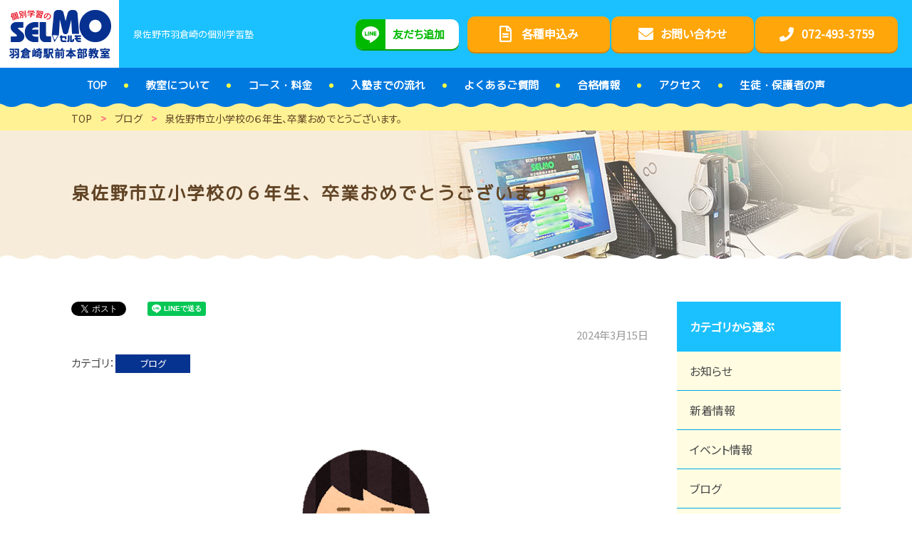

--- FILE ---
content_type: text/html; charset=UTF-8
request_url: https://selmo-hagurazaki.com/blog/?p=4714
body_size: 10111
content:
<!DOCTYPE html>
<html lang="ja">
<head>
<meta http-equiv="X-UA-Compatible" content="IE=edge">
<meta charset="UTF-8">
<title>泉佐野市立小学校の６年生、卒業おめでとうございます。 ｜ 個別学習のセルモ 羽倉崎駅前本部教室</title>
<meta name="description" content="個別学習のセルモ 羽倉崎駅前本部教室のページです。個別学習のセルモは、小中学生対象のパソコンを使用した個別指導の学習塾です。 生徒の学力に合ったカリキュラムと学校の授業に沿った指導は成績や内申点を向上させます。">
<meta name='robots' content='max-image-preview:large' />
<link rel="alternate" title="oEmbed (JSON)" type="application/json+oembed" href="https://selmo-hagurazaki.com/wp-json/oembed/1.0/embed?url=https%3A%2F%2Fselmo-hagurazaki.com%2Fblog%2F%3Fp%3D4714" />
<link rel="alternate" title="oEmbed (XML)" type="text/xml+oembed" href="https://selmo-hagurazaki.com/wp-json/oembed/1.0/embed?url=https%3A%2F%2Fselmo-hagurazaki.com%2Fblog%2F%3Fp%3D4714&#038;format=xml" />
<style id='wp-img-auto-sizes-contain-inline-css' type='text/css'>
img:is([sizes=auto i],[sizes^="auto," i]){contain-intrinsic-size:3000px 1500px}
/*# sourceURL=wp-img-auto-sizes-contain-inline-css */
</style>
<style id='wp-block-library-inline-css' type='text/css'>
:root{--wp-block-synced-color:#7a00df;--wp-block-synced-color--rgb:122,0,223;--wp-bound-block-color:var(--wp-block-synced-color);--wp-editor-canvas-background:#ddd;--wp-admin-theme-color:#007cba;--wp-admin-theme-color--rgb:0,124,186;--wp-admin-theme-color-darker-10:#006ba1;--wp-admin-theme-color-darker-10--rgb:0,107,160.5;--wp-admin-theme-color-darker-20:#005a87;--wp-admin-theme-color-darker-20--rgb:0,90,135;--wp-admin-border-width-focus:2px}@media (min-resolution:192dpi){:root{--wp-admin-border-width-focus:1.5px}}.wp-element-button{cursor:pointer}:root .has-very-light-gray-background-color{background-color:#eee}:root .has-very-dark-gray-background-color{background-color:#313131}:root .has-very-light-gray-color{color:#eee}:root .has-very-dark-gray-color{color:#313131}:root .has-vivid-green-cyan-to-vivid-cyan-blue-gradient-background{background:linear-gradient(135deg,#00d084,#0693e3)}:root .has-purple-crush-gradient-background{background:linear-gradient(135deg,#34e2e4,#4721fb 50%,#ab1dfe)}:root .has-hazy-dawn-gradient-background{background:linear-gradient(135deg,#faaca8,#dad0ec)}:root .has-subdued-olive-gradient-background{background:linear-gradient(135deg,#fafae1,#67a671)}:root .has-atomic-cream-gradient-background{background:linear-gradient(135deg,#fdd79a,#004a59)}:root .has-nightshade-gradient-background{background:linear-gradient(135deg,#330968,#31cdcf)}:root .has-midnight-gradient-background{background:linear-gradient(135deg,#020381,#2874fc)}:root{--wp--preset--font-size--normal:16px;--wp--preset--font-size--huge:42px}.has-regular-font-size{font-size:1em}.has-larger-font-size{font-size:2.625em}.has-normal-font-size{font-size:var(--wp--preset--font-size--normal)}.has-huge-font-size{font-size:var(--wp--preset--font-size--huge)}.has-text-align-center{text-align:center}.has-text-align-left{text-align:left}.has-text-align-right{text-align:right}.has-fit-text{white-space:nowrap!important}#end-resizable-editor-section{display:none}.aligncenter{clear:both}.items-justified-left{justify-content:flex-start}.items-justified-center{justify-content:center}.items-justified-right{justify-content:flex-end}.items-justified-space-between{justify-content:space-between}.screen-reader-text{border:0;clip-path:inset(50%);height:1px;margin:-1px;overflow:hidden;padding:0;position:absolute;width:1px;word-wrap:normal!important}.screen-reader-text:focus{background-color:#ddd;clip-path:none;color:#444;display:block;font-size:1em;height:auto;left:5px;line-height:normal;padding:15px 23px 14px;text-decoration:none;top:5px;width:auto;z-index:100000}html :where(.has-border-color){border-style:solid}html :where([style*=border-top-color]){border-top-style:solid}html :where([style*=border-right-color]){border-right-style:solid}html :where([style*=border-bottom-color]){border-bottom-style:solid}html :where([style*=border-left-color]){border-left-style:solid}html :where([style*=border-width]){border-style:solid}html :where([style*=border-top-width]){border-top-style:solid}html :where([style*=border-right-width]){border-right-style:solid}html :where([style*=border-bottom-width]){border-bottom-style:solid}html :where([style*=border-left-width]){border-left-style:solid}html :where(img[class*=wp-image-]){height:auto;max-width:100%}:where(figure){margin:0 0 1em}html :where(.is-position-sticky){--wp-admin--admin-bar--position-offset:var(--wp-admin--admin-bar--height,0px)}@media screen and (max-width:600px){html :where(.is-position-sticky){--wp-admin--admin-bar--position-offset:0px}}

/*# sourceURL=wp-block-library-inline-css */
</style><style id='global-styles-inline-css' type='text/css'>
:root{--wp--preset--aspect-ratio--square: 1;--wp--preset--aspect-ratio--4-3: 4/3;--wp--preset--aspect-ratio--3-4: 3/4;--wp--preset--aspect-ratio--3-2: 3/2;--wp--preset--aspect-ratio--2-3: 2/3;--wp--preset--aspect-ratio--16-9: 16/9;--wp--preset--aspect-ratio--9-16: 9/16;--wp--preset--color--black: #000000;--wp--preset--color--cyan-bluish-gray: #abb8c3;--wp--preset--color--white: #ffffff;--wp--preset--color--pale-pink: #f78da7;--wp--preset--color--vivid-red: #cf2e2e;--wp--preset--color--luminous-vivid-orange: #ff6900;--wp--preset--color--luminous-vivid-amber: #fcb900;--wp--preset--color--light-green-cyan: #7bdcb5;--wp--preset--color--vivid-green-cyan: #00d084;--wp--preset--color--pale-cyan-blue: #8ed1fc;--wp--preset--color--vivid-cyan-blue: #0693e3;--wp--preset--color--vivid-purple: #9b51e0;--wp--preset--gradient--vivid-cyan-blue-to-vivid-purple: linear-gradient(135deg,rgb(6,147,227) 0%,rgb(155,81,224) 100%);--wp--preset--gradient--light-green-cyan-to-vivid-green-cyan: linear-gradient(135deg,rgb(122,220,180) 0%,rgb(0,208,130) 100%);--wp--preset--gradient--luminous-vivid-amber-to-luminous-vivid-orange: linear-gradient(135deg,rgb(252,185,0) 0%,rgb(255,105,0) 100%);--wp--preset--gradient--luminous-vivid-orange-to-vivid-red: linear-gradient(135deg,rgb(255,105,0) 0%,rgb(207,46,46) 100%);--wp--preset--gradient--very-light-gray-to-cyan-bluish-gray: linear-gradient(135deg,rgb(238,238,238) 0%,rgb(169,184,195) 100%);--wp--preset--gradient--cool-to-warm-spectrum: linear-gradient(135deg,rgb(74,234,220) 0%,rgb(151,120,209) 20%,rgb(207,42,186) 40%,rgb(238,44,130) 60%,rgb(251,105,98) 80%,rgb(254,248,76) 100%);--wp--preset--gradient--blush-light-purple: linear-gradient(135deg,rgb(255,206,236) 0%,rgb(152,150,240) 100%);--wp--preset--gradient--blush-bordeaux: linear-gradient(135deg,rgb(254,205,165) 0%,rgb(254,45,45) 50%,rgb(107,0,62) 100%);--wp--preset--gradient--luminous-dusk: linear-gradient(135deg,rgb(255,203,112) 0%,rgb(199,81,192) 50%,rgb(65,88,208) 100%);--wp--preset--gradient--pale-ocean: linear-gradient(135deg,rgb(255,245,203) 0%,rgb(182,227,212) 50%,rgb(51,167,181) 100%);--wp--preset--gradient--electric-grass: linear-gradient(135deg,rgb(202,248,128) 0%,rgb(113,206,126) 100%);--wp--preset--gradient--midnight: linear-gradient(135deg,rgb(2,3,129) 0%,rgb(40,116,252) 100%);--wp--preset--font-size--small: 13px;--wp--preset--font-size--medium: 20px;--wp--preset--font-size--large: 36px;--wp--preset--font-size--x-large: 42px;--wp--preset--spacing--20: 0.44rem;--wp--preset--spacing--30: 0.67rem;--wp--preset--spacing--40: 1rem;--wp--preset--spacing--50: 1.5rem;--wp--preset--spacing--60: 2.25rem;--wp--preset--spacing--70: 3.38rem;--wp--preset--spacing--80: 5.06rem;--wp--preset--shadow--natural: 6px 6px 9px rgba(0, 0, 0, 0.2);--wp--preset--shadow--deep: 12px 12px 50px rgba(0, 0, 0, 0.4);--wp--preset--shadow--sharp: 6px 6px 0px rgba(0, 0, 0, 0.2);--wp--preset--shadow--outlined: 6px 6px 0px -3px rgb(255, 255, 255), 6px 6px rgb(0, 0, 0);--wp--preset--shadow--crisp: 6px 6px 0px rgb(0, 0, 0);}:where(.is-layout-flex){gap: 0.5em;}:where(.is-layout-grid){gap: 0.5em;}body .is-layout-flex{display: flex;}.is-layout-flex{flex-wrap: wrap;align-items: center;}.is-layout-flex > :is(*, div){margin: 0;}body .is-layout-grid{display: grid;}.is-layout-grid > :is(*, div){margin: 0;}:where(.wp-block-columns.is-layout-flex){gap: 2em;}:where(.wp-block-columns.is-layout-grid){gap: 2em;}:where(.wp-block-post-template.is-layout-flex){gap: 1.25em;}:where(.wp-block-post-template.is-layout-grid){gap: 1.25em;}.has-black-color{color: var(--wp--preset--color--black) !important;}.has-cyan-bluish-gray-color{color: var(--wp--preset--color--cyan-bluish-gray) !important;}.has-white-color{color: var(--wp--preset--color--white) !important;}.has-pale-pink-color{color: var(--wp--preset--color--pale-pink) !important;}.has-vivid-red-color{color: var(--wp--preset--color--vivid-red) !important;}.has-luminous-vivid-orange-color{color: var(--wp--preset--color--luminous-vivid-orange) !important;}.has-luminous-vivid-amber-color{color: var(--wp--preset--color--luminous-vivid-amber) !important;}.has-light-green-cyan-color{color: var(--wp--preset--color--light-green-cyan) !important;}.has-vivid-green-cyan-color{color: var(--wp--preset--color--vivid-green-cyan) !important;}.has-pale-cyan-blue-color{color: var(--wp--preset--color--pale-cyan-blue) !important;}.has-vivid-cyan-blue-color{color: var(--wp--preset--color--vivid-cyan-blue) !important;}.has-vivid-purple-color{color: var(--wp--preset--color--vivid-purple) !important;}.has-black-background-color{background-color: var(--wp--preset--color--black) !important;}.has-cyan-bluish-gray-background-color{background-color: var(--wp--preset--color--cyan-bluish-gray) !important;}.has-white-background-color{background-color: var(--wp--preset--color--white) !important;}.has-pale-pink-background-color{background-color: var(--wp--preset--color--pale-pink) !important;}.has-vivid-red-background-color{background-color: var(--wp--preset--color--vivid-red) !important;}.has-luminous-vivid-orange-background-color{background-color: var(--wp--preset--color--luminous-vivid-orange) !important;}.has-luminous-vivid-amber-background-color{background-color: var(--wp--preset--color--luminous-vivid-amber) !important;}.has-light-green-cyan-background-color{background-color: var(--wp--preset--color--light-green-cyan) !important;}.has-vivid-green-cyan-background-color{background-color: var(--wp--preset--color--vivid-green-cyan) !important;}.has-pale-cyan-blue-background-color{background-color: var(--wp--preset--color--pale-cyan-blue) !important;}.has-vivid-cyan-blue-background-color{background-color: var(--wp--preset--color--vivid-cyan-blue) !important;}.has-vivid-purple-background-color{background-color: var(--wp--preset--color--vivid-purple) !important;}.has-black-border-color{border-color: var(--wp--preset--color--black) !important;}.has-cyan-bluish-gray-border-color{border-color: var(--wp--preset--color--cyan-bluish-gray) !important;}.has-white-border-color{border-color: var(--wp--preset--color--white) !important;}.has-pale-pink-border-color{border-color: var(--wp--preset--color--pale-pink) !important;}.has-vivid-red-border-color{border-color: var(--wp--preset--color--vivid-red) !important;}.has-luminous-vivid-orange-border-color{border-color: var(--wp--preset--color--luminous-vivid-orange) !important;}.has-luminous-vivid-amber-border-color{border-color: var(--wp--preset--color--luminous-vivid-amber) !important;}.has-light-green-cyan-border-color{border-color: var(--wp--preset--color--light-green-cyan) !important;}.has-vivid-green-cyan-border-color{border-color: var(--wp--preset--color--vivid-green-cyan) !important;}.has-pale-cyan-blue-border-color{border-color: var(--wp--preset--color--pale-cyan-blue) !important;}.has-vivid-cyan-blue-border-color{border-color: var(--wp--preset--color--vivid-cyan-blue) !important;}.has-vivid-purple-border-color{border-color: var(--wp--preset--color--vivid-purple) !important;}.has-vivid-cyan-blue-to-vivid-purple-gradient-background{background: var(--wp--preset--gradient--vivid-cyan-blue-to-vivid-purple) !important;}.has-light-green-cyan-to-vivid-green-cyan-gradient-background{background: var(--wp--preset--gradient--light-green-cyan-to-vivid-green-cyan) !important;}.has-luminous-vivid-amber-to-luminous-vivid-orange-gradient-background{background: var(--wp--preset--gradient--luminous-vivid-amber-to-luminous-vivid-orange) !important;}.has-luminous-vivid-orange-to-vivid-red-gradient-background{background: var(--wp--preset--gradient--luminous-vivid-orange-to-vivid-red) !important;}.has-very-light-gray-to-cyan-bluish-gray-gradient-background{background: var(--wp--preset--gradient--very-light-gray-to-cyan-bluish-gray) !important;}.has-cool-to-warm-spectrum-gradient-background{background: var(--wp--preset--gradient--cool-to-warm-spectrum) !important;}.has-blush-light-purple-gradient-background{background: var(--wp--preset--gradient--blush-light-purple) !important;}.has-blush-bordeaux-gradient-background{background: var(--wp--preset--gradient--blush-bordeaux) !important;}.has-luminous-dusk-gradient-background{background: var(--wp--preset--gradient--luminous-dusk) !important;}.has-pale-ocean-gradient-background{background: var(--wp--preset--gradient--pale-ocean) !important;}.has-electric-grass-gradient-background{background: var(--wp--preset--gradient--electric-grass) !important;}.has-midnight-gradient-background{background: var(--wp--preset--gradient--midnight) !important;}.has-small-font-size{font-size: var(--wp--preset--font-size--small) !important;}.has-medium-font-size{font-size: var(--wp--preset--font-size--medium) !important;}.has-large-font-size{font-size: var(--wp--preset--font-size--large) !important;}.has-x-large-font-size{font-size: var(--wp--preset--font-size--x-large) !important;}
/*# sourceURL=global-styles-inline-css */
</style>

<style id='classic-theme-styles-inline-css' type='text/css'>
/*! This file is auto-generated */
.wp-block-button__link{color:#fff;background-color:#32373c;border-radius:9999px;box-shadow:none;text-decoration:none;padding:calc(.667em + 2px) calc(1.333em + 2px);font-size:1.125em}.wp-block-file__button{background:#32373c;color:#fff;text-decoration:none}
/*# sourceURL=/wp-includes/css/classic-themes.min.css */
</style>
<link rel="https://api.w.org/" href="https://selmo-hagurazaki.com/wp-json/" /><link rel="alternate" title="JSON" type="application/json" href="https://selmo-hagurazaki.com/wp-json/wp/v2/posts/4714" /><link rel='shortlink' href='https://selmo-hagurazaki.com/?p=4714' />
<!-- ## NXS/OG ## --><!-- ## NXSOGTAGS ## --><!-- ## NXS/OG ## -->
<meta name="viewport" content="width=device-width,initial-scale=1">
<meta name="format-detection" content="telephone=no">
<link rel="canonical" href="https://selmo-hagurazaki.com/blog/?p=4714" />
<meta property="og:type" content="article">
<meta property="og:title" content="泉佐野市立小学校の６年生、卒業おめでとうございます。 ｜ 個別学習のセルモ 羽倉崎駅前本部教室">
<meta property="og:description" content="個別学習のセルモ 羽倉崎駅前本部教室のページです。個別学習のセルモは、小中学生対象のパソコンを使用した個別指導の学習塾です。 生徒の学力に合ったカリキュラムと学校の授業に沿った指導は成績や内申点を向上させます。">
<meta property="og:url" content="https://selmo-hagurazaki.com/blog/?p=4714">
<meta property="og:image" content="https://selmo-hagurazaki.com/wp-content/uploads/c018111befe0936188447dda79b3715b.png">
<meta property="og:site_name" content="個別学習のセルモ 羽倉崎駅前本部教室">
<meta property="og:locale" content="ja_JP">
<link rel="stylesheet" href="https://selmo-hagurazaki.com/wp-content/themes/selmo-hagurazaki/common/css/style.css?ver=201104">
<!-- Global site tag (gtag.js) - Google Analytics -->
<script async src="https://www.googletagmanager.com/gtag/js?id=UA-143311323-1"></script>
<script>
window.dataLayer = window.dataLayer || [];
function gtag(){dataLayer.push(arguments);}
gtag('js', new Date());

gtag('config', 'UA-143311323-1');
</script>
</head>
<body class="wp-singular post-template-default single single-post postid-4714 single-format-standard wp-theme-selmo-hagurazaki %e6%b3%89%e4%bd%90%e9%87%8e%e5%b8%82%e7%ab%8b%e5%b0%8f%e5%ad%a6%e6%a0%a1%e3%81%ae%ef%bc%96%e5%b9%b4%e7%94%9f%e3%80%81%e5%8d%92%e6%a5%ad%e3%81%8a%e3%82%81%e3%81%a7%e3%81%a8%e3%81%86%e3%81%94%e3%81%96 " id="body">
<div id="l-container">
<header class="l-header">
<div class="p-header p-header--top">
<div class="p-header__brand">
<h1 class="p-header__logo">
<a href="https://selmo-hagurazaki.com"><picture><source media="(max-width: 768px)" srcset="https://selmo-hagurazaki.com/wp-content/themes/selmo-hagurazaki/common/img/logo_sp.png"><img src="https://selmo-hagurazaki.com/wp-content/themes/selmo-hagurazaki/common/img/logo.png" alt="セルモ 羽倉崎駅前本部教室"></picture></a>
</h1>
<p class="p-header__tagline">泉佐野市羽倉崎の個別学習塾</p>
</div>
<div class="p-header__util">
<div class="c-line-button"><a href="https://lin.ee/1DcPszl" target="_blank" class="c-line-button__link"><span>友だち追加</span></a></div>
<ul class="p-header__buttons">
<li class="p-header__buttons__elm"><a href="/apply" class="p-header__buttons__link"><span>各種申込み</span></a></li>
<li class="p-header__buttons__elm"><a href="/contact" class="p-header__buttons__link"><span>お問い合わせ</span></a></li>
<li class="p-header__buttons__elm"><a href="tel:0724933759" class="p-header__buttons__link"><span>072-493-3759</span></a></li>
</ul>
<div class="p-header__switch"><a href="#" class="js-gnav-switch"><span></span><span></span><span></span></a></div>
</div>
<!-- /p-header --></div>
<div class="p-header p-header--bottom">
<nav class="p-gnav js-location-check"><ul id="menu-gnav" class="p-gnav__list"><li id="menu-item-121" class="menu-item menu-item-type-custom menu-item-object-custom menu-item-121"><a href="/"><span>TOP</span></a></li>
<li id="menu-item-254" class="menu-item menu-item-type-post_type menu-item-object-page menu-item-254"><a href="https://selmo-hagurazaki.com/about"><span>教室について</span></a></li>
<li id="menu-item-255" class="menu-item menu-item-type-post_type menu-item-object-page menu-item-255"><a href="https://selmo-hagurazaki.com/course"><span>コース・料金</span></a></li>
<li id="menu-item-256" class="menu-item menu-item-type-post_type menu-item-object-page menu-item-256"><a href="https://selmo-hagurazaki.com/flow"><span>入塾までの流れ</span></a></li>
<li id="menu-item-257" class="menu-item menu-item-type-post_type menu-item-object-page menu-item-257"><a href="https://selmo-hagurazaki.com/faq"><span>よくあるご質問</span></a></li>
<li id="menu-item-258" class="menu-item menu-item-type-post_type menu-item-object-page menu-item-258"><a href="https://selmo-hagurazaki.com/pass"><span>合格情報</span></a></li>
<li id="menu-item-259" class="menu-item menu-item-type-post_type menu-item-object-page menu-item-259"><a href="https://selmo-hagurazaki.com/access"><span>アクセス</span></a></li>
<li id="menu-item-260" class="menu-item menu-item-type-post_type menu-item-object-page menu-item-260"><a href="https://selmo-hagurazaki.com/voice"><span>生徒・保護者の声</span></a></li>
</ul></nav><!-- /p-header --></div>
</header>
<div class="p-breadcrumb">
<div class="p-breadcrumb__inner">
<p class="p-breadcrumb__item" itemscope itemtype="http://schema.org/BreadcrumbList"><!-- Breadcrumb NavXT 7.3.1 -->
<span itemprop="itemListElement" itemscope itemtype="https://schema.org/ListItem"><a itemtype="https://schema.org/Thing" itemprop="item" href="https://selmo-hagurazaki.com" title="トップページへ移動"><span itemprop="name">TOP</span></a><meta itemprop="position" content="1" /></span><span class="p-breadcrumb__item__hr"> &gt; </span><span itemprop="itemListElement" itemscope itemtype="https://schema.org/ListItem"><a itemtype="https://schema.org/Thing" itemprop="item" href="https://selmo-hagurazaki.com/blog" title="ブログのカテゴリーアーカイブへ移動"><span itemprop="name">ブログ</span></a><meta itemprop="position" content="2" /></span><span class="p-breadcrumb__item__hr"> &gt; </span><span itemprop="itemListElement" itemscope itemtype="https://schema.org/ListItem"><a itemtype="https://schema.org/Thing" itemprop="item" href="https://selmo-hagurazaki.com/blog/?p=4714" title="泉佐野市立小学校の６年生、卒業おめでとうございます。へ移動"><span itemprop="name">泉佐野市立小学校の６年生、卒業おめでとうございます。</span></a><meta itemprop="position" content="3" /></span></p>
</div>
<!-- /p-breadcrumb --></div>
<div class="c-page-header">
<h1 class="c-page-header__title">泉佐野市立小学校の６年生、卒業おめでとうございます。</h1>
</div>
<div class="l-contents l-contents--hasNav">
<main class="l-main">
<div class="c-sns">
<ul class="c-sns__list">
<li class="c-sns__elm">
<a href="https://twitter.com/share" class="twitter-share-button" data-lang="ja">ツイート</a>
<script async>!function(d,s,id){var js,fjs=d.getElementsByTagName(s)[0],p=/^http:/.test(d.location)?'http':'https';if(!d.getElementById(id)){js=d.createElement(s);js.id=id;js.src=p+'://platform.twitter.com/widgets.js';fjs.parentNode.insertBefore(js,fjs);}}(document, 'script', 'twitter-wjs');</script>
</li>
<li class="c-sns__elm">
<div id="fb-root"></div>
<script async>(function(d, s, id) {var js, fjs = d.getElementsByTagName(s)[0];if (d.getElementById(id)) return;js = d.createElement(s); js.id = id;js.src = "//connect.facebook.net/ja_JP/sdk.js#xfbml=1&version=v2.3";fjs.parentNode.insertBefore(js, fjs);}(document, 'script', 'facebook-jssdk'));</script>
<div class="fb-like" data-href="https://selmo-hagurazaki.com/blog/?p=4714" data-layout="button" data-action="like" data-show-faces="false" data-share="false"></div>
</li>
<li class="c-sns__elm">
<div class="line-it-button" data-lang="ja" data-type="share-a" data-url="https://selmo-hagurazaki.com/blog/?p=4714" style="display: none;"></div><script src="https://d.line-scdn.net/r/web/social-plugin/js/thirdparty/loader.min.js" async="async" defer="defer"></script>
</li>
</ul>
</div><p class="c-paragraph c-paragraph--date"><time datetime="2024-03-15">2024年3月15日</time></p>
<dl class="c-list c-list--d2">
<dt>カテゴリ</dt>
<dd data-hide="true">
<ul class="c-list c-list--tag">
<li><a href="https://selmo-hagurazaki.com/blog" class="c-tag c-tag--blog">ブログ</a></li>
</ul>
</dd>
</dl>
<div class="wp-wrap-post u-mt-020em">
<p>&nbsp;</p>
<p><img fetchpriority="high" decoding="async" src="https://selmo-hagurazaki.com/wp-content/uploads/d5c42a02bce4be11288a3bc5f182ba71.png" alt="" width="389" height="400" class="aligncenter size-full wp-image-4716"></p>
<p>いいお天気でした。</p>
<p>気温も高めです。</p>
<p>&nbsp;</p>
<p>少し花粉が邪魔でしたが</p>
<p>卒業式にはうってつけでした。</p>
<p>&nbsp;</p>
<p>小中そろっていいお天気の卒業式</p>
<p>&nbsp;</p>
<p>千代松市長のＳＮＳによると</p>
<p>コロナの影響で令和元年から</p>
<p>市内の小中学校には来賓で出席できていなかったそうです。</p>
<p>えーっ、そしたら今年は令和初！！！</p>
<p>&nbsp;</p>
<p>ますます、めでたい卒業式ですね。</p>
<p>&nbsp;</p>
<p>いよいよ卒業。</p>
<p>&nbsp;</p>
<p>そして中学へ。</p>
<p>&nbsp;</p>
<p>おめでとうございます。</p>
<p>&nbsp;</p>
</div>
<div class="p-signature">
<p>泉佐野市羽倉崎の個別学習塾<br>セルモ 羽倉崎駅前本部教室<br><a href="/" class="c-inlineLink">selmo-hagurazaki.com</a></p>
<hr>
<p>〒598-0046<br>泉佐野市羽倉崎1-1-6  キタデビル302<br>
TEL:<a href="tel:0724933759" class="c-inlineLink">072-493-3759</a></p>
</div><ul class="c-pager">
<li>
<p class="c-pager__label c-pager__label--next"><a href="https://selmo-hagurazaki.com/blog/?p=4721" rel="next">≪Next</a></p>
<div class="c-pager__elm">
<a href="https://selmo-hagurazaki.com/blog/?p=4721" rel="next"><figure class="c-pager__img"><img width="300" height="300" src="https://selmo-hagurazaki.com/wp-content/uploads/IMG_8094-300x300.png" class="attachment-thumbnail size-thumbnail wp-post-image" alt="" decoding="async" loading="lazy" /></figure><span class="c-pager__txt"><span class="c-pager__name">田尻町と泉南市の卒業式おめでとうございます！</span></span></a></div>
</li>
<li>
<p class="c-pager__label c-pager__label--prev"><a href="https://selmo-hagurazaki.com/blog/?p=4709" rel="prev">Prev≫</a></p>
<div class="c-pager__elm">
<a href="https://selmo-hagurazaki.com/blog/?p=4709" rel="prev"><figure class="c-pager__img"><img width="300" height="300" src="https://selmo-hagurazaki.com/wp-content/uploads/sotsugyou_omedetou_boy-300x300.png" class="attachment-thumbnail size-thumbnail wp-post-image" alt="" decoding="async" loading="lazy" /></figure><span class="c-pager__txt"><span  class="c-pager__name">ご卒業おめでとうございます。</span></span></a></div>
</li>
</ul>
<ul class="c-buttons u-mt-030em">
<li class="c-buttons__elm u-align-tac"><a href="/article" class="c-buttons__link"><span>一覧へ戻る</span></a></li>
</ul>
<div class="c-box u-mt-030em">
<div class="c-box__head u-align-tac">お問い合わせはこちら</div>
<div class="c-box__body c-box__body--border">
<div data-grid="2">
<div class="c-txlink c-txlink--phone u-align-asc u-mt-0em u-mb-0em">
<a href="tel:0724933759" class="c-txlink__link u-align-jcc"><span>072-493-3759</span></a>
</div>
<ul class="c-buttons u-align-asc">
<li class="c-buttons__elm"><a href="/contact" class="c-buttons__link c-buttons__link--strong"><span>Webでお問い合わせ</span></a></li>
</ul>
</div>
</div>
</div>
<!-- /l-main --></main>
<div class="l-sidebar">
<div class="c-lnav js-location-check">
<p class="c-lnav__head">カテゴリから選ぶ</p>
<ul>
	<li class="cat-item cat-item-1"><a href="https://selmo-hagurazaki.com/article/info">お知らせ</a>
</li>
	<li class="cat-item cat-item-2"><a href="https://selmo-hagurazaki.com/article">新着情報</a>
</li>
	<li class="cat-item cat-item-6"><a href="https://selmo-hagurazaki.com/article/event">イベント情報</a>
</li>
	<li class="cat-item cat-item-7"><a href="https://selmo-hagurazaki.com/blog">ブログ</a>
</li>
	<li class="cat-item cat-item-8"><a href="https://selmo-hagurazaki.com/student">通塾生向け</a>
</li>
</ul>
</div>
<div class="c-lnav js-location-check">
<p class="c-lnav__head">最近の記事</p>
<ul>
	<li><a href='https://selmo-hagurazaki.com/blog/?p=4760'>さぁ、高校入試！</a></li>
	<li><a href='https://selmo-hagurazaki.com/blog/?p=4747'>２学期も始まったし、テストも終わったし。</a></li>
	<li><a href='https://selmo-hagurazaki.com/blog/?p=4739'>夜間中学開校ですね。</a></li>
</ul>
</div>
<div class="c-lnav">
<p class="c-lnav__head">日付から選ぶ</p>
<div class="c-lnav__body c-form">
<select onchange='document.location.href=this.options[this.selectedIndex].value;' class="c-form__input u-size-w100">
<option value="">選択してください</option>
	<option value='https://selmo-hagurazaki.com/date/2025/02'> 2025年2月 </option>
	<option value='https://selmo-hagurazaki.com/date/2024/09'> 2024年9月 </option>
	<option value='https://selmo-hagurazaki.com/date/2024/04'> 2024年4月 </option>
	<option value='https://selmo-hagurazaki.com/date/2024/03'> 2024年3月 </option>
	<option value='https://selmo-hagurazaki.com/date/2024/02'> 2024年2月 </option>
	<option value='https://selmo-hagurazaki.com/date/2024/01'> 2024年1月 </option>
	<option value='https://selmo-hagurazaki.com/date/2023/12'> 2023年12月 </option>
	<option value='https://selmo-hagurazaki.com/date/2023/11'> 2023年11月 </option>
	<option value='https://selmo-hagurazaki.com/date/2023/10'> 2023年10月 </option>
	<option value='https://selmo-hagurazaki.com/date/2023/09'> 2023年9月 </option>
	<option value='https://selmo-hagurazaki.com/date/2023/08'> 2023年8月 </option>
	<option value='https://selmo-hagurazaki.com/date/2023/07'> 2023年7月 </option>
	<option value='https://selmo-hagurazaki.com/date/2023/05'> 2023年5月 </option>
	<option value='https://selmo-hagurazaki.com/date/2023/04'> 2023年4月 </option>
	<option value='https://selmo-hagurazaki.com/date/2023/03'> 2023年3月 </option>
	<option value='https://selmo-hagurazaki.com/date/2023/02'> 2023年2月 </option>
	<option value='https://selmo-hagurazaki.com/date/2023/01'> 2023年1月 </option>
	<option value='https://selmo-hagurazaki.com/date/2022/12'> 2022年12月 </option>
	<option value='https://selmo-hagurazaki.com/date/2022/11'> 2022年11月 </option>
	<option value='https://selmo-hagurazaki.com/date/2022/10'> 2022年10月 </option>
	<option value='https://selmo-hagurazaki.com/date/2022/09'> 2022年9月 </option>
	<option value='https://selmo-hagurazaki.com/date/2022/08'> 2022年8月 </option>
	<option value='https://selmo-hagurazaki.com/date/2022/06'> 2022年6月 </option>
	<option value='https://selmo-hagurazaki.com/date/2022/05'> 2022年5月 </option>
	<option value='https://selmo-hagurazaki.com/date/2022/04'> 2022年4月 </option>
	<option value='https://selmo-hagurazaki.com/date/2022/03'> 2022年3月 </option>
	<option value='https://selmo-hagurazaki.com/date/2022/02'> 2022年2月 </option>
	<option value='https://selmo-hagurazaki.com/date/2022/01'> 2022年1月 </option>
	<option value='https://selmo-hagurazaki.com/date/2021/12'> 2021年12月 </option>
	<option value='https://selmo-hagurazaki.com/date/2021/11'> 2021年11月 </option>
	<option value='https://selmo-hagurazaki.com/date/2021/08'> 2021年8月 </option>
	<option value='https://selmo-hagurazaki.com/date/2021/06'> 2021年6月 </option>
	<option value='https://selmo-hagurazaki.com/date/2021/05'> 2021年5月 </option>
	<option value='https://selmo-hagurazaki.com/date/2021/04'> 2021年4月 </option>
	<option value='https://selmo-hagurazaki.com/date/2021/03'> 2021年3月 </option>
	<option value='https://selmo-hagurazaki.com/date/2021/02'> 2021年2月 </option>
	<option value='https://selmo-hagurazaki.com/date/2021/01'> 2021年1月 </option>
	<option value='https://selmo-hagurazaki.com/date/2020/12'> 2020年12月 </option>
	<option value='https://selmo-hagurazaki.com/date/2020/10'> 2020年10月 </option>
	<option value='https://selmo-hagurazaki.com/date/2020/09'> 2020年9月 </option>
	<option value='https://selmo-hagurazaki.com/date/2020/08'> 2020年8月 </option>
	<option value='https://selmo-hagurazaki.com/date/2020/07'> 2020年7月 </option>
	<option value='https://selmo-hagurazaki.com/date/2020/06'> 2020年6月 </option>
	<option value='https://selmo-hagurazaki.com/date/2020/05'> 2020年5月 </option>
	<option value='https://selmo-hagurazaki.com/date/2020/03'> 2020年3月 </option>
	<option value='https://selmo-hagurazaki.com/date/2020/02'> 2020年2月 </option>
	<option value='https://selmo-hagurazaki.com/date/2020/01'> 2020年1月 </option>
	<option value='https://selmo-hagurazaki.com/date/2019/11'> 2019年11月 </option>
	<option value='https://selmo-hagurazaki.com/date/2019/10'> 2019年10月 </option>
	<option value='https://selmo-hagurazaki.com/date/2019/09'> 2019年9月 </option>
	<option value='https://selmo-hagurazaki.com/date/2019/08'> 2019年8月 </option>
	<option value='https://selmo-hagurazaki.com/date/2019/07'> 2019年7月 </option>
	<option value='https://selmo-hagurazaki.com/date/2019/06'> 2019年6月 </option>
	<option value='https://selmo-hagurazaki.com/date/2019/05'> 2019年5月 </option>
	<option value='https://selmo-hagurazaki.com/date/2019/04'> 2019年4月 </option>
	<option value='https://selmo-hagurazaki.com/date/2019/03'> 2019年3月 </option>
	<option value='https://selmo-hagurazaki.com/date/2019/02'> 2019年2月 </option>
	<option value='https://selmo-hagurazaki.com/date/2019/01'> 2019年1月 </option>
	<option value='https://selmo-hagurazaki.com/date/2018/12'> 2018年12月 </option>
	<option value='https://selmo-hagurazaki.com/date/2018/11'> 2018年11月 </option>
	<option value='https://selmo-hagurazaki.com/date/2018/10'> 2018年10月 </option>
	<option value='https://selmo-hagurazaki.com/date/2018/09'> 2018年9月 </option>
	<option value='https://selmo-hagurazaki.com/date/2018/08'> 2018年8月 </option>
	<option value='https://selmo-hagurazaki.com/date/2018/07'> 2018年7月 </option>
	<option value='https://selmo-hagurazaki.com/date/2018/06'> 2018年6月 </option>
	<option value='https://selmo-hagurazaki.com/date/2018/05'> 2018年5月 </option>
	<option value='https://selmo-hagurazaki.com/date/2018/04'> 2018年4月 </option>
	<option value='https://selmo-hagurazaki.com/date/2018/03'> 2018年3月 </option>
	<option value='https://selmo-hagurazaki.com/date/2018/02'> 2018年2月 </option>
	<option value='https://selmo-hagurazaki.com/date/2018/01'> 2018年1月 </option>
	<option value='https://selmo-hagurazaki.com/date/2017/12'> 2017年12月 </option>
	<option value='https://selmo-hagurazaki.com/date/2017/11'> 2017年11月 </option>
	<option value='https://selmo-hagurazaki.com/date/2017/10'> 2017年10月 </option>
	<option value='https://selmo-hagurazaki.com/date/2017/09'> 2017年9月 </option>
	<option value='https://selmo-hagurazaki.com/date/2017/08'> 2017年8月 </option>
	<option value='https://selmo-hagurazaki.com/date/2017/07'> 2017年7月 </option>
	<option value='https://selmo-hagurazaki.com/date/2017/06'> 2017年6月 </option>
	<option value='https://selmo-hagurazaki.com/date/2017/05'> 2017年5月 </option>
	<option value='https://selmo-hagurazaki.com/date/2017/04'> 2017年4月 </option>
	<option value='https://selmo-hagurazaki.com/date/2017/03'> 2017年3月 </option>
	<option value='https://selmo-hagurazaki.com/date/2017/02'> 2017年2月 </option>
	<option value='https://selmo-hagurazaki.com/date/2017/01'> 2017年1月 </option>
	<option value='https://selmo-hagurazaki.com/date/2016/12'> 2016年12月 </option>
	<option value='https://selmo-hagurazaki.com/date/2016/11'> 2016年11月 </option>
	<option value='https://selmo-hagurazaki.com/date/2016/10'> 2016年10月 </option>
	<option value='https://selmo-hagurazaki.com/date/2016/09'> 2016年9月 </option>
	<option value='https://selmo-hagurazaki.com/date/2016/08'> 2016年8月 </option>
	<option value='https://selmo-hagurazaki.com/date/2016/07'> 2016年7月 </option>
	<option value='https://selmo-hagurazaki.com/date/2016/06'> 2016年6月 </option>
	<option value='https://selmo-hagurazaki.com/date/2016/05'> 2016年5月 </option>
	<option value='https://selmo-hagurazaki.com/date/2016/04'> 2016年4月 </option>
</select>
</div>
</div>
<div class="c-lnav c-lnav--page js-location-check">
<ul>
<li class="page_item page-item-222"><a href="https://selmo-hagurazaki.com/about">教室について</a></li>
<li class="page_item page-item-224 page_item_has_children"><a href="https://selmo-hagurazaki.com/course">コース・料金</a>
<ul class='children'>
	<li class="page_item page-item-226"><a href="https://selmo-hagurazaki.com/course/elementaryss">小学生コース</a></li>
	<li class="page_item page-item-228"><a href="https://selmo-hagurazaki.com/course/middless">中学1・2年生コース</a></li>
	<li class="page_item page-item-230"><a href="https://selmo-hagurazaki.com/course/examination">中学3年生受験コース</a></li>
	<li class="page_item page-item-232"><a href="https://selmo-hagurazaki.com/course/robot">ロボット教室</a></li>
	<li class="page_item page-item-234"><a href="https://selmo-hagurazaki.com/course/english">英会話教室</a></li>
</ul>
</li>
<li class="page_item page-item-236"><a href="https://selmo-hagurazaki.com/flow">入塾までの流れ</a></li>
<li class="page_item page-item-238"><a href="https://selmo-hagurazaki.com/faq">よくあるご質問</a></li>
<li class="page_item page-item-240"><a href="https://selmo-hagurazaki.com/pass">合格情報</a></li>
<li class="page_item page-item-136"><a href="https://selmo-hagurazaki.com/access">アクセス</a></li>
<li class="page_item page-item-242"><a href="https://selmo-hagurazaki.com/voice">生徒・保護者の声</a></li>
<li class="page_item page-item-69"><a href="https://selmo-hagurazaki.com/contact">お問い合わせ</a></li>
<li class="page_item page-item-244 page_item_has_children"><a href="https://selmo-hagurazaki.com/apply">各種申込み</a>
<ul class='children'>
	<li class="page_item page-item-246"><a href="https://selmo-hagurazaki.com/apply/characters">漢字検定申込み</a></li>
	<li class="page_item page-item-248"><a href="https://selmo-hagurazaki.com/apply/remote">すらら遠隔希望申込み</a></li>
	<li class="page_item page-item-250"><a href="https://selmo-hagurazaki.com/apply/seminar">面談・セミナー申込み</a></li>
	<li class="page_item page-item-252"><a href="https://selmo-hagurazaki.com/apply/event">イベント申込み</a></li>
</ul>
</li>
</ul>
</div>
</div><!-- /l-container --></div>
<footer class="l-footer">
<div class="p-footer p-footer--top">
<div class="p-footer__inner">
<div class="p-footer__info
flex-wrap: wrap;">
<div class="p-footer__info__head">
<div class="p-footer__logo"><img src="https://selmo-hagurazaki.com/wp-content/themes/selmo-hagurazaki/common/img/logo.png" alt="セルモ 羽倉崎駅前本部教室"></div>
</div>
<div class="p-footer__info__body">
<p class="p-footer__tagline">泉佐野市の学習塾なら<br class="u-show-sp">個別学習のセルモ 羽倉崎駅前本部教室</p>
<p>月〜金：14:00-22:00　<br class="u-show-sp">※テスト期間・塾内模試の場合は土日も営業</p>
<div class="p-footer__address">
<address>〒598-0046 <br class="u-show-sp">泉佐野市羽倉崎1-1-6  キタデビル302</address>
<a href="/access" class="p-footer__access"><span>アクセス</span></a>
</div>
</div>
</div>
<div class="p-cta">
<h2 class="p-cta__title">お気軽にお問い合わせください</h2>
<ul class="p-cta__buttons">
<li class="p-cta__buttons__elm"><a href="tel:0724933759" class="p-cta__buttons__link"><span>072-493-3759</span></a></li>
<li class="p-cta__buttons__elm"><a href="/contact" class="p-cta__buttons__link"><span>お問い合わせ</span></a></li>
<li class="p-cta__buttons__elm"><a href="/apply" class="p-cta__buttons__link"><span>各種申込み</span></a></li>
</ul>
<ul class="p-cta__list">
<li>授業中は折り返しご連絡させていただく場合がございます。ご了承ください。</li>
<li>無料体験・学習相談は随時行っております。お気軽にお問い合せ下さい。</li>
</ul>
<div class="c-line-button"><a href="https://lin.ee/1DcPszl" target="_blank" class="c-line-button__link"><span><span class="u-show-pc">LINE</span>友だち追加</span></a></div>
<!-- /p-cta --></div>
<div class="c-sns">
<ul class="c-sns__list">
<li class="c-sns__elm">
<a href="https://twitter.com/share" class="twitter-share-button" data-lang="ja">ツイート</a>
<script async>!function(d,s,id){var js,fjs=d.getElementsByTagName(s)[0],p=/^http:/.test(d.location)?'http':'https';if(!d.getElementById(id)){js=d.createElement(s);js.id=id;js.src=p+'://platform.twitter.com/widgets.js';fjs.parentNode.insertBefore(js,fjs);}}(document, 'script', 'twitter-wjs');</script>
</li>
<li class="c-sns__elm">
<div id="fb-root"></div>
<script async>(function(d, s, id) {var js, fjs = d.getElementsByTagName(s)[0];if (d.getElementById(id)) return;js = d.createElement(s); js.id = id;js.src = "//connect.facebook.net/ja_JP/sdk.js#xfbml=1&version=v2.3";fjs.parentNode.insertBefore(js, fjs);}(document, 'script', 'facebook-jssdk'));</script>
<div class="fb-like" data-href="https://selmo-hagurazaki.com/blog/?p=4714" data-layout="button" data-action="like" data-show-faces="false" data-share="false"></div>
</li>
<li class="c-sns__elm">
<div class="line-it-button" data-lang="ja" data-type="share-a" data-url="https://selmo-hagurazaki.com/blog/?p=4714" style="display: none;"></div><script src="https://d.line-scdn.net/r/web/social-plugin/js/thirdparty/loader.min.js" async="async" defer="defer"></script>
</li>
</ul>
</div></div>
<!-- /p-footer --></div>
<div class="p-footer p-footer--bottom">
<div class="p-footer__inner">
<div><a href="/privacy">プライバシーポリシー</a></div>
<p class="p-footer__copyright"><small>Copyright &copy; セルモ 羽倉崎駅前本部教室 All Rights Reserved.</small></p>
</div>
<!-- /p-footer --></div>
<div id="js-scroll-top"><a href="#">ページトップへ</a></div>
</footer>
</div>
<script src="https://selmo-hagurazaki.com/wp-content/themes/selmo-hagurazaki/common/js/jquery-3.3.1.min.js?ver=191028" defer></script>
<script src="https://selmo-hagurazaki.com/wp-content/themes/selmo-hagurazaki/common/js/plugin.js?ver=191028" defer></script>
<script src="https://selmo-hagurazaki.com/wp-content/themes/selmo-hagurazaki/common/js/common.js?ver=191028" defer></script>
<script type="speculationrules">
{"prefetch":[{"source":"document","where":{"and":[{"href_matches":"/*"},{"not":{"href_matches":["/wp-*.php","/wp-admin/*","/wp-content/uploads/*","/wp-content/*","/wp-content/plugins/*","/wp-content/themes/selmo-hagurazaki/*","/*\\?(.+)"]}},{"not":{"selector_matches":"a[rel~=\"nofollow\"]"}},{"not":{"selector_matches":".no-prefetch, .no-prefetch a"}}]},"eagerness":"conservative"}]}
</script>
</body>
</html>
